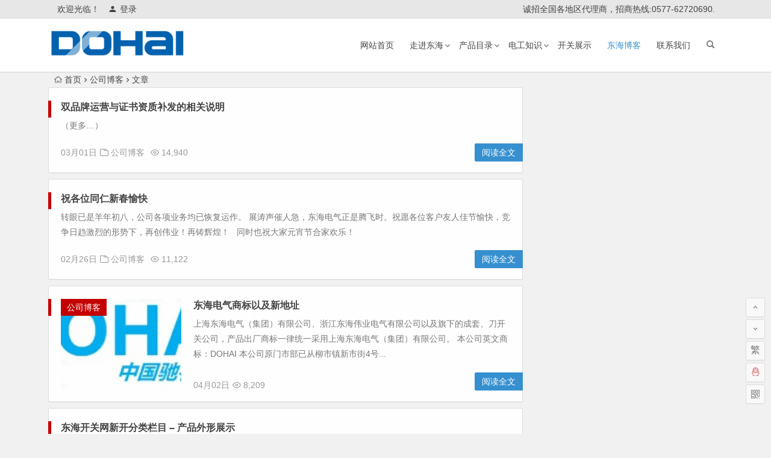

--- FILE ---
content_type: text/html; charset=UTF-8
request_url: https://www.dohai.cn/category/company-blog/
body_size: 7788
content:
<!DOCTYPE html>
<html lang="zh-CN">
<head>
<meta charset="UTF-8">
<meta name="viewport" content="width=device-width, initial-scale=1.0, minimum-scale=1.0, maximum-scale=1.0, user-scalable=no">
<meta http-equiv="Cache-Control" content="no-transform" />
<meta http-equiv="Cache-Control" content="no-siteapp" />
<title>公司博客 | 刀熔开关</title>
<meta name="description" content="Blog" />
<meta name="keywords" content="公司博客" />
<link rel="shortcut icon" href="http://www.dohai.cn/wp-content/themes/begin/img/favicon.ico">
<link rel="apple-touch-icon" sizes="114x114" href="http://www.dohai.cn/wp-content/themes/begin/img/favicon.png" />
<link rel="profile" href="http://gmpg.org/xfn/11">
<link rel="pingback" href="https://www.dohai.cn/xmlrpc.php">
<!--[if lt IE 9]>
<script src="https://www.dohai.cn/wp-content/themes/begin/js/html5.js"></script>
<script src="https://www.dohai.cn/wp-content/themes/begin/js/css3-mediaqueries.js"></script>
<![endif]-->
<link rel='stylesheet' id='wp-block-library-css'  href='https://www.dohai.cn/wp-includes/css/dist/block-library/style.min.css?ver=5.1.19' type='text/css' media='all' />
<link rel='stylesheet' id='begin-style-css'  href='https://www.dohai.cn/wp-content/themes/begin/style.css?ver=LTS' type='text/css' media='all' />
<link rel='stylesheet' id='fonts-css'  href='https://www.dohai.cn/wp-content/themes/begin/css/fonts/fonts.css?ver=24/11/2017' type='text/css' media='all' />
<script type='text/javascript' src='https://www.dohai.cn/wp-content/themes/begin/js/jquery.min.js?ver=1.10.1'></script>

</head>
<body class="archive category category-company-blog category-3">
<div id="page" class="hfeed site">
	<header id="masthead" class="site-header">
		<div id="header-main" class="header-main">
			<nav id="top-header">
			<div class="top-nav">
									<div id="user-profile">
					<div class="user-login">欢迎光临！</div>
			
						<div class="nav-set">
			 	<div class="nav-login">
			 					<a href="#login" class="flatbtn" id="login-main" ><i class="be be-timerauto"></i>登录</a>
								</div>
			</div>
					<div class="clear"></div>
</div>				
				<div class="menu-%e9%a1%b6%e9%83%a8%e8%8f%9c%e5%8d%95-container"><ul id="menu-%e9%a1%b6%e9%83%a8%e8%8f%9c%e5%8d%95" class="top-menu"><li id="menu-item-23689" class="menu-item menu-item-type-custom menu-item-object-custom menu-item-23689"><a>诚招全国各地区代理商，招商热线:0577-62720690.</a></li>
</ul></div>			</div>
		</nav><!-- #top-header -->

		<div id="menu-box">
			<div id="top-menu">
				<span class="nav-search"></span>
															<span class="mobile-login"><a href="#login" id="login-mobile" ><i class="be be-timerauto"></i></a></span>
																	<div class="logo-site">
																							<h1 class="site-title">
																	<a href="https://www.dohai.cn/"><img src="http://www.dohai.cn/wp-content/uploads/2017/03/DOHAI.png" title="刀熔开关" alt="刀熔开关" rel="home" /><span class="site-name">刀熔开关</span></a>
															</h1>
																	</div><!-- .logo-site -->

				<div id="site-nav-wrap">
					<div id="sidr-close"><a href="#sidr-close" class="toggle-sidr-close">×</a></div>
					<div id="sidr-menu"><div class="toggle-sidr-menu">MENU</a></div></div>
					<nav id="site-nav" class="main-nav">
																										<a href="#sidr-main" id="navigation-toggle" class="bars"><i class="be be-menu"></i></a>
																								<div class="menu-%e5%bc%80%e5%a7%8b%e8%8f%9c%e5%8d%95-container"><ul id="menu-%e5%bc%80%e5%a7%8b%e8%8f%9c%e5%8d%95" class="down-menu nav-menu"><li id="menu-item-23671" class="menu-item menu-item-type-custom menu-item-object-custom menu-item-home menu-item-23671"><a href="http://www.dohai.cn/">网站首页</a></li>
<li id="menu-item-253" class="menu-item menu-item-type-custom menu-item-object-custom menu-item-has-children menu-item-253"><a href="http://www.dohai.cn/category/company-detail">走进东海</a>
<ul class="sub-menu">
	<li id="menu-item-257" class="menu-item menu-item-type-custom menu-item-object-custom menu-item-257"><a href="http://www.dohai.cn/gongsijianjie/">公司简介</a></li>
	<li id="menu-item-254" class="menu-item menu-item-type-custom menu-item-object-custom menu-item-254"><a href="http://www.dohai.cn/qiyewenhua/">文化理念</a></li>
	<li id="menu-item-255" class="menu-item menu-item-type-custom menu-item-object-custom menu-item-255"><a href="http://www.dohai.cn/gongsijiagou/">组织架构</a></li>
	<li id="menu-item-256" class="menu-item menu-item-type-custom menu-item-object-custom menu-item-256"><a href="http://www.dohai.cn/ccc/">荣誉资质</a></li>
</ul>
</li>
<li id="menu-item-202" class="menu-item menu-item-type-taxonomy menu-item-object-category menu-item-has-children menu-item-202"><a href="https://www.dohai.cn/category/product-center/">产品目录</a>
<ul class="sub-menu">
	<li id="menu-item-204" class="menu-item menu-item-type-taxonomy menu-item-object-category menu-item-204"><a href="https://www.dohai.cn/category/product-center/gelikaiguan/">隔离开关</a></li>
	<li id="menu-item-203" class="menu-item menu-item-type-taxonomy menu-item-object-category menu-item-203"><a href="https://www.dohai.cn/category/product-center/daokaiguan/">刀开关</a></li>
	<li id="menu-item-1181" class="menu-item menu-item-type-taxonomy menu-item-object-category menu-item-1181"><a href="https://www.dohai.cn/category/product-center/fuse/">熔断器</a></li>
	<li id="menu-item-1180" class="menu-item menu-item-type-taxonomy menu-item-object-category menu-item-1180"><a href="https://www.dohai.cn/category/product-center/relays/">继电器</a></li>
	<li id="menu-item-1179" class="menu-item menu-item-type-taxonomy menu-item-object-category menu-item-1179"><a href="https://www.dohai.cn/category/product-center/contactor/">接触器</a></li>
	<li id="menu-item-1178" class="menu-item menu-item-type-taxonomy menu-item-object-category menu-item-1178"><a href="https://www.dohai.cn/category/product-center/breaker/">断路器</a></li>
	<li id="menu-item-205" class="menu-item menu-item-type-taxonomy menu-item-object-category menu-item-205"><a href="https://www.dohai.cn/category/product-center/duplicate-supply/">双电源</a></li>
</ul>
</li>
<li id="menu-item-215" class="menu-item menu-item-type-taxonomy menu-item-object-category menu-item-has-children menu-item-215"><a href="https://www.dohai.cn/category/electrical/">电工知识</a>
<ul class="sub-menu">
	<li id="menu-item-7067" class="menu-item menu-item-type-taxonomy menu-item-object-category menu-item-7067"><a href="https://www.dohai.cn/category/electrical/plc/">PLC</a></li>
	<li id="menu-item-7068" class="menu-item menu-item-type-taxonomy menu-item-object-category menu-item-7068"><a href="https://www.dohai.cn/category/electrical/interface/">人机界面</a></li>
	<li id="menu-item-7082" class="menu-item menu-item-type-taxonomy menu-item-object-category menu-item-7082"><a href="https://www.dohai.cn/category/electrical/electrical-test/">电工试题</a></li>
	<li id="menu-item-7081" class="menu-item menu-item-type-taxonomy menu-item-object-category menu-item-7081"><a href="https://www.dohai.cn/category/electrical/electrical-engineering-technology/">电工技术</a></li>
	<li id="menu-item-7080" class="menu-item menu-item-type-taxonomy menu-item-object-category menu-item-7080"><a href="https://www.dohai.cn/category/electrical/the-electrician-summary/">电工总结</a></li>
	<li id="menu-item-7079" class="menu-item menu-item-type-taxonomy menu-item-object-category menu-item-7079"><a href="https://www.dohai.cn/category/electrical/electrical-and-electronic/">电工弱电</a></li>
	<li id="menu-item-7077" class="menu-item menu-item-type-taxonomy menu-item-object-category menu-item-7077"><a href="https://www.dohai.cn/category/electrical/electrical-instrumentation/">电工仪器仪表</a></li>
	<li id="menu-item-7076" class="menu-item menu-item-type-taxonomy menu-item-object-category menu-item-7076"><a href="https://www.dohai.cn/category/electrical/the-power-distribution-of-knowledge/">电力配电知识</a></li>
	<li id="menu-item-7075" class="menu-item menu-item-type-taxonomy menu-item-object-category menu-item-7075"><a href="https://www.dohai.cn/category/electrical/electrical-knowledge/">用电常识</a></li>
	<li id="menu-item-7074" class="menu-item menu-item-type-taxonomy menu-item-object-category menu-item-7074"><a href="https://www.dohai.cn/category/electrical/field-bus/">现场总线</a></li>
	<li id="menu-item-7073" class="menu-item menu-item-type-taxonomy menu-item-object-category menu-item-7073"><a href="https://www.dohai.cn/category/electrical/step-servo/">步进伺服</a></li>
	<li id="menu-item-7072" class="menu-item menu-item-type-taxonomy menu-item-object-category menu-item-7072"><a href="https://www.dohai.cn/category/electrical/mechanical-repair/">机械维修</a></li>
	<li id="menu-item-7071" class="menu-item menu-item-type-taxonomy menu-item-object-category menu-item-7071"><a href="https://www.dohai.cn/category/electrical/industrial-ethernet/">工业以太网</a></li>
	<li id="menu-item-7070" class="menu-item menu-item-type-taxonomy menu-item-object-category menu-item-7070"><a href="https://www.dohai.cn/category/electrical/frequency_converter_soft_starter/">变频器_软启动器</a></li>
	<li id="menu-item-7069" class="menu-item menu-item-type-taxonomy menu-item-object-category menu-item-7069"><a href="https://www.dohai.cn/category/electrical/sensor/">传感器</a></li>
	<li id="menu-item-7066" class="menu-item menu-item-type-taxonomy menu-item-object-category menu-item-7066"><a href="https://www.dohai.cn/category/electrical/dcs/">DCS</a></li>
</ul>
</li>
<li id="menu-item-2483" class="menu-item menu-item-type-taxonomy menu-item-object-category menu-item-2483"><a href="https://www.dohai.cn/category/samples/">开关展示</a></li>
<li id="menu-item-1532" class="menu-item menu-item-type-taxonomy menu-item-object-category current-menu-item menu-item-1532"><a href="https://www.dohai.cn/category/company-blog/" aria-current="page">东海博客</a></li>
<li id="menu-item-630" class="menu-item menu-item-type-post_type menu-item-object-page menu-item-630"><a href="https://www.dohai.cn/contact-us/">联系我们</a></li>
</ul></div>					</nav><!-- #site-nav -->
				</div><!-- #site-nav-wrap -->
				<div class="clear"></div>
			</div><!-- #top-menu -->
		</div><!-- #menu-box -->
	</div><!-- #menu-box -->
</header><!-- #masthead -->
<div id="search-main">
	<div class="searchbar">
	<form method="get" id="searchform" action="https://www.dohai.cn/">
		<span class="search-input">
			<input type="text" value="" name="s" id="s" placeholder="输入搜索内容" required />
			<button type="submit" id="searchsubmit"><i class="be be-search"></i></button>
		</span>
				<span class="search-cat">
						<select  name='cat' id='cat' class='postform' >
	<option value='0'>全部分类</option>
	<option class="level-0" value="1">刀开关</option>
	<option class="level-0" value="2">走进东海</option>
	<option class="level-0" value="3" selected="selected">公司博客</option>
	<option class="level-0" value="14">隔离开关</option>
	<option class="level-0" value="15">双电源</option>
	<option class="level-0" value="33">产品目录</option>
	<option class="level-0" value="34">电工知识</option>
	<option class="level-0" value="35">相关资料</option>
	<option class="level-0" value="36">联系我们</option>
	<option class="level-0" value="44">熔断器</option>
	<option class="level-0" value="73">断路器</option>
	<option class="level-0" value="129">互感器</option>
	<option class="level-0" value="132">接触器</option>
	<option class="level-0" value="157">继电器</option>
	<option class="level-0" value="189">变压器</option>
	<option class="level-0" value="199">调压器</option>
	<option class="level-0" value="223">变频器</option>
	<option class="level-0" value="249">外形展示</option>
	<option class="level-0" value="267">PLC</option>
	<option class="level-0" value="268">人机界面</option>
	<option class="level-0" value="270">传感器</option>
	<option class="level-0" value="271">DCS</option>
	<option class="level-0" value="272">电工技术</option>
	<option class="level-0" value="273">电工试题</option>
	<option class="level-0" value="274">电工总结</option>
	<option class="level-0" value="275">变频器_软启动器</option>
	<option class="level-0" value="277">用电常识</option>
	<option class="level-0" value="278">电力配电知识</option>
	<option class="level-0" value="279">步进伺服</option>
	<option class="level-0" value="280">电工弱电</option>
	<option class="level-0" value="281">工业以太网</option>
	<option class="level-0" value="282">现场总线</option>
	<option class="level-0" value="283">电工仪器仪表</option>
	<option class="level-0" value="284">机械维修</option>
	<option class="level-0" value="285">三菱PLC</option>
	<option class="level-0" value="286">西门子PLC</option>
	<option class="level-0" value="287">欧姆龙PLC</option>
	<option class="level-0" value="289">机床</option>
	<option class="level-0" value="290">电工基础</option>
	<option class="level-0" value="291">继电器</option>
	<option class="level-0" value="292">电源</option>
	<option class="level-0" value="293">互感器</option>
	<option class="level-0" value="294">漏电保护器</option>
	<option class="level-0" value="295">断路器</option>
	<option class="level-0" value="296">接触器</option>
	<option class="level-0" value="297">电动机</option>
	<option class="level-0" value="298">电工公式</option>
	<option class="level-0" value="299">电工维修技巧</option>
	<option class="level-0" value="300">电工工具</option>
	<option class="level-0" value="301">电子元器件</option>
	<option class="level-0" value="302">单片机</option>
	<option class="level-0" value="303">电容器</option>
	<option class="level-0" value="304">工程机械</option>
	<option class="level-0" value="305">电梯</option>
	<option class="level-0" value="306">机电一体化</option>
	<option class="level-0" value="307">汽车电气</option>
</select>
		</span>
			</form>
</div>
	
		<div class="searchbar">
		<form action="https://www.so.com/s" target="_blank" id="so360form">
			<span class="search-input">
				<input type="text" autocomplete="off"  placeholder="输入360站内搜索关键词" name="q" id="so360_keyword">
				<button type="submit" id="so360_submit">360</button>
				<input type="hidden" name="ie" value="utf-8">
				<input type="hidden" name="src" value="zz_www.dohai.cn">
				<input type="hidden" name="site" value="www.dohai.cn">
				<input type="hidden" name="rg" value="1">
				<input type="hidden" name="inurl" value="">
			</span>
		</form>
	</div>
	
		<div class="searchbar">
		<form action="https://www.sogou.com/web" target="_blank" name="sogou_queryform">
			<span class="search-input">
				<input type="text" placeholder="输入搜狗站内搜索关键词" name="query">
				<button type="submit" id="sogou_submit"  onclick="check_insite_input(document.sogou_queryform, 1)">搜狗</button>
				<input type="hidden" name="insite" value="www.dohai.cn">
			</span>
		</form>
	</div>
		<div class="clear"></div>
</div>					<nav class="breadcrumb">
		<a class="crumbs" href="https://www.dohai.cn/"><i class="be be-home"></i>首页</a><i class="be be-arrowright"></i><a href="https://www.dohai.cn/category/company-blog/">公司博客</a><i class="be be-arrowright"></i>文章 					</nav>
		
		
			<div class="header-sub">
	<div id="cat-top" class="wow fadeInUp" data-wow-delay="0.3s">
					</div>
</div>
								
	<div id="content" class="site-content">
	<section id="primary" class="content-area">
		<main id="main" class="site-main" role="main">

			
							<article id="post-23662" class="wow fadeInUp post-23662 post type-post status-publish format-standard hentry category-company-blog vww" data-wow-delay="0.3s">
	
														
		<header class="entry-header">
									<h2 class="entry-title"><a href="https://www.dohai.cn/fapiao/" rel="bookmark">双品牌运营与证书资质补发的相关说明</a></h2>						</header><!-- .entry-header -->

	<div class="entry-content">
					<div class="archive-content">
				（更多&hellip;）			</div>
			<span class="title-l"></span>
										
												<span class="entry-meta-no">
						<span class="date">03月01日</span><span class="format-cat"><i class="be be-folder"></i> <a href="https://www.dohai.cn/category/company-blog/">公司博客</a></span><span class="views"><i class="be be-eye"></i> 14,940</span><span class="comment"><a href="https://www.dohai.cn/fapiao/#respond" rel="external nofollow"><span class="no-comment"><i class="be be-speechbubble"></i> 发表评论</span></a></span>					</span>
							
				<div class="clear"></div>
	</div><!-- .entry-content -->

					<span class="entry-more"><a href="https://www.dohai.cn/fapiao/" rel="bookmark">阅读全文</a></span>
			</article><!-- #post -->


				
							<article id="post-22254" class="wow fadeInUp post-22254 post type-post status-publish format-standard hentry category-company-blog vww" data-wow-delay="0.3s">
	
														
		<header class="entry-header">
									<h2 class="entry-title"><a href="https://www.dohai.cn/zhu-ge-wei-tong-ren-xin-chun-yu-kuai/" rel="bookmark">祝各位同仁新春愉快</a></h2>						</header><!-- .entry-header -->

	<div class="entry-content">
					<div class="archive-content">
				转眼已是羊年初八，公司各项业务均已恢复运作。 展涛声催人急，东海电气正是腾飞时。祝愿各位客户友人佳节愉快，竞争日趋激烈的形势下，再创伟业！再铸辉煌！ &nbsp; 同时也祝大家元宵节合家欢乐！			</div>
			<span class="title-l"></span>
										
												<span class="entry-meta-no">
						<span class="date">02月26日</span><span class="format-cat"><i class="be be-folder"></i> <a href="https://www.dohai.cn/category/company-blog/">公司博客</a></span><span class="views"><i class="be be-eye"></i> 11,122</span><span class="comment"><a href="https://www.dohai.cn/zhu-ge-wei-tong-ren-xin-chun-yu-kuai/#respond" rel="external nofollow"><span class="no-comment"><i class="be be-speechbubble"></i> 发表评论</span></a></span>					</span>
							
				<div class="clear"></div>
	</div><!-- .entry-content -->

					<span class="entry-more"><a href="https://www.dohai.cn/zhu-ge-wei-tong-ren-xin-chun-yu-kuai/" rel="bookmark">阅读全文</a></span>
			</article><!-- #post -->


				
							<article id="post-2288" class="wow fadeInUp post-2288 post type-post status-publish format-standard hentry category-company-blog vww" data-wow-delay="0.3s">
	
														<figure class="thumbnail">
						<a href="https://www.dohai.cn/shdohai/"><img src="https://www.dohai.cn/wp-content/themes/begin/timthumb.php?src=http://www.dohai.cn/wp-content/uploads/2014/04/logo.jpg&w=280&h=210&a=&zc=1" alt="东海电气商标以及新地址" /></a>						<span class="cat"><a href="https://www.dohai.cn/category/company-blog/">公司博客</a></span>
					</figure>
									
		<header class="entry-header">
									<h2 class="entry-title"><a href="https://www.dohai.cn/shdohai/" rel="bookmark">东海电气商标以及新地址</a></h2>						</header><!-- .entry-header -->

	<div class="entry-content">
					<div class="archive-content">
				上海东海电气（集团）有限公司、浙江东海伟业电气有限公司以及旗下的成套、刀开关公司，产品出厂商标一律统一采用上海东海电气（集团）有限公司。 本公司英文商标：DOHAI 本公司原门市部已从柳市镇新市街4号...			</div>
			<span class="title-l"></span>
										
												<span class="entry-meta">
						<span class="date">04月02日</span><span class="views"><i class="be be-eye"></i> 8,209</span><span class="comment"><a href="https://www.dohai.cn/shdohai/#respond" rel="external nofollow"><span class="no-comment"><i class="be be-speechbubble"></i> 发表评论</span></a></span>					</span>
							
				<div class="clear"></div>
	</div><!-- .entry-content -->

					<span class="entry-more"><a href="https://www.dohai.cn/shdohai/" rel="bookmark">阅读全文</a></span>
			</article><!-- #post -->


				
							<article id="post-1683" class="wow fadeInUp post-1683 post type-post status-publish format-standard hentry category-company-blog tag-250 vww" data-wow-delay="0.3s">
	
														
		<header class="entry-header">
									<h2 class="entry-title"><a href="https://www.dohai.cn/product-appearance-show/" rel="bookmark">东海开关网新开分类栏目 &#8211; 产品外形展示</a></h2>						</header><!-- .entry-header -->

	<div class="entry-content">
					<div class="archive-content">
				有许多用户抱怨本站仅仅提供了开关系列产品的系列描述，却没有针对某一单品的图案展示。 由于每个单品均拍摄样张的工程相对较大，而本站又是CJ一人打理，时间和精力方面可能不会太过充沛。只是既然有用户提起，我...			</div>
			<span class="title-l"></span>
										
												<span class="entry-meta-no">
						<span class="date">11月10日</span><span class="format-cat"><i class="be be-folder"></i> <a href="https://www.dohai.cn/category/company-blog/">公司博客</a></span><span class="views"><i class="be be-eye"></i> 7,211</span><span class="comment"><a href="https://www.dohai.cn/product-appearance-show/#respond" rel="external nofollow"><span class="no-comment"><i class="be be-speechbubble"></i> 发表评论</span></a></span>					</span>
							
				<div class="clear"></div>
	</div><!-- .entry-content -->

					<span class="entry-more"><a href="https://www.dohai.cn/product-appearance-show/" rel="bookmark">阅读全文</a></span>
			</article><!-- #post -->


				
							<article id="post-1533" class="wow fadeInUp post-1533 post type-post status-publish format-standard hentry category-company-blog tag-237 vww" data-wow-delay="0.3s">
	
														
		<header class="entry-header">
									<h2 class="entry-title"><a href="https://www.dohai.cn/this-site-uses-descriptions-and-role/" rel="bookmark">本站使用说明及作用</a></h2>						</header><!-- .entry-header -->

	<div class="entry-content">
					<div class="archive-content">
				本公司与互联网上开设了多个网站，每个网站均有其自身的主要作用。 本站主要功能在于分享各类电气开关的参数以及相关知识。本站着重分享电工知识，许多接线图、参数对于工程师有所帮助。我们致力希望能给电工行业作...			</div>
			<span class="title-l"></span>
										
												<span class="entry-meta-no">
						<span class="date">10月29日</span><span class="format-cat"><i class="be be-folder"></i> <a href="https://www.dohai.cn/category/company-blog/">公司博客</a></span><span class="views"><i class="be be-eye"></i> 7,352</span><span class="comment"><a href="https://www.dohai.cn/this-site-uses-descriptions-and-role/#respond" rel="external nofollow"><span class="no-comment"><i class="be be-speechbubble"></i> 发表评论</span></a></span>					</span>
							
				<div class="clear"></div>
	</div><!-- .entry-content -->

					<span class="entry-more"><a href="https://www.dohai.cn/this-site-uses-descriptions-and-role/" rel="bookmark">阅读全文</a></span>
			</article><!-- #post -->


				
							<article id="post-1473" class="wow fadeInUp post-1473 post type-post status-publish format-standard hentry category-company-blog vww" data-wow-delay="0.3s">
	
														
		<header class="entry-header">
									<h2 class="entry-title"><a href="https://www.dohai.cn/beian/" rel="bookmark">本站备案相关</a></h2>						</header><!-- .entry-header -->

	<div class="entry-content">
					<div class="archive-content">
				本站提交备案已经将近两个月，但由于工信部工作量巨大至今未能通过审核。 最近本司有些想放弃备案，放弃备案代表不能将服务器置身与正规国内IDC处，如此可能导致各位客户浏览本站速度缓慢，所以至此只能继续等待...			</div>
			<span class="title-l"></span>
										
												<span class="entry-meta-no">
						<span class="date">10月20日</span><span class="format-cat"><i class="be be-folder"></i> <a href="https://www.dohai.cn/category/company-blog/">公司博客</a></span><span class="views"><i class="be be-eye"></i> 533</span><span class="comment"><a href="https://www.dohai.cn/beian/#respond" rel="external nofollow"><span class="no-comment"><i class="be be-speechbubble"></i> 发表评论</span></a></span>					</span>
							
				<div class="clear"></div>
	</div><!-- .entry-content -->

					<span class="entry-more"><a href="https://www.dohai.cn/beian/" rel="bookmark">阅读全文</a></span>
			</article><!-- #post -->


				
			
			
		</main><!-- .site-main -->

		<div class="pagenav-clear"></div>

	</section><!-- .content-area -->

<div id="sidebar" class="widget-area all-sidebar">

	
	
	
			
			</aside>
			</div>

<div class="clear"></div>	</div><!-- .site-content -->
	<div class="clear"></div>
						<footer id="colophon" class="site-footer" role="contentinfo">
		<div class="site-info">
			Copyright ©  上海东海电气（集团）股份有限公司  版权所有.			<span class="add-info">
				<p style="text-align: center;"><a style="color: #6e7173; text-decoration: none; transition: all 0.1s ease-in; font-family: 'Classic Grotesque W01', Arial, 'Hiragino Sans GB', STHeiti, 'Microsoft YaHei', 'WenQuanYi Micro Hei', SimSun, sans-serif; font-size: 14px; line-height: 21px; text-align: center; text-indent: 0px; background-image: initial; background-attachment: initial; background-size: initial; background-origin: initial; background-clip: initial; background-position: initial; background-repeat: initial;" href="https://beian.miit.gov.cn" target="_blank" rel="noopener">浙ICP备07013505号-4</a></p>				<script>
var _hmt = _hmt || [];
(function() {
  var hm = document.createElement("script");
  hm.src = "https://hm.baidu.com/hm.js?8aac2f6955850c62613d33794dc22b86";
  var s = document.getElementsByTagName("script")[0]; 
  s.parentNode.insertBefore(hm, s);
})();
</script>			</span>
		</div><!-- .site-info -->
	</footer><!-- .site-footer -->
<div id="login">
	
	<div id="login-tab" class="login-tab-product fadeInDown animated">
	    <h2 class="login-tab-hd">
			<span class="login-tab-hd-con"><a href="javascript:">登录</a></span>
									<span class="login-tab-hd-con"><a href="javascript:">找回密码</a></span>	    </h2>
	
		<div class="login-tab-bd login-dom-display">
			<div class="login-tab-bd-con login-current">
				<div id="tab1_login" class="tab_content_login">
					<form method="post" action="https://www.dohai.cn/wp-login.php" class="wp-user-form">
						<div class="username">
							<label for="user_login">用户名</label>
							<input type="text" name="log" value="" size="20" id="user_login" tabindex="11" />
						</div>
						<div class="password">
							<label for="user_pass">密码</label>
							<input type="password" name="pwd" value="" size="20" id="user_pass" tabindex="12" />
						</div>
						<div class="login-form"></div>
						<div class="login_fields">
							<div class="rememberme">
								<label for="rememberme">
									<input type="checkbox" name="rememberme" value="forever" checked="checked" id="rememberme" tabindex="13" />记住我的登录信息								</label>
							</div>
							<input type="submit" name="user-submit" value="登录" tabindex="14" class="user-submit" />
							<input type="hidden" name="redirect_to" value="/category/company-blog/" />
							<input type="hidden" name="user-cookie" value="1" />
						</div>
					</form>
				</div>
			</div>

						
						<div class="login-tab-bd-con">
				<div id="tab3_login" class="tab_content_login">
					<p class="message">输入用户名或电子邮箱地址，您会收到一封新密码链接的电子邮件。</p>
					<form method="post" action="https://www.dohai.cn/wp-login.php?action=lostpassword" class="wp-user-form">
						<div class="username">
							<label for="user_login" class="hide">用户名或电子邮件地址</label>
							<input type="text" name="user_login" value="" size="20" id="user_login" tabindex="1001" />
						</div>
						<div class="login_fields">
							<div class="login-form"></div>
							<input type="submit" name="user-submit" value="获取新密码" class="user-submit" tabindex="1002" />
														<input type="hidden" name="redirect_to" value="/category/company-blog/?reset=true" />
							<input type="hidden" name="user-cookie" value="1" />
						</div>
					</form>
				</div>
			</div>
			
		</div>
	</div>

	</div><ul id="scroll">
	<li class="log log-no"><a class="log-button" title="文章目录"><i class="be be-menu"></i></a><div class="log-prompt"><div class="log-arrow">文章目录</div></div></li>
	<li><a class="scroll-home" href="https://www.dohai.cn/" title="首页" rel="home"><i class="be be-home"></i></a></li>	<li><a class="scroll-h" title="返回顶部"><i class="be be-arrowup"></i></a></li>
		<li><a class="scroll-b" title="转到底部"><i class="be be-arrowdown"></i></a></li>
	<li class="gb2-site"><a id="gb2big5"><span>繁</span></a></li>	<li class="qqonline">
		<div class="online">
		<a href="javascript:void(0)" ><i class="be be-qq"></i></a>
	</div>
					<div class="qqonline-box">
				<div class="qqonline-main">
			<div class="nline-phone">
									<div><i class="be be-phone"></i>15355993390</div>
													<div><i class="be be-phone"></i>0577-62720690</div>
							</div>
							<div class="nline-wiexin">
					<h4>微信</h4>
					<img title="微信" alt="微信" src="/dohai/erweima.jpg"/>
				</div>
						<div class="nline-qq"><a target="_blank" rel="external nofollow" href="http://wpa.qq.com/msgrd?v=3&uin=566263&site=qq&menu=yes"><i class="be be-qq"></i>在线咨询</a></div>
		</div>
		<span class="qq-arrow"><span class="arrow arrow-y"><i class="be be-playarrow"></i></span></span></span>
	</div>
	</li>			<li class="qr-site"><a href="javascript:void(0)" class="qr" title="本页二维码"><i class="be be-qr-code"></i><span class="qr-img"><span id="output"><img class="alignnone" src="http://www.dohai.cn/favicon.ico" alt="icon"/></span><span class="arrow arrow-z"><i class="be be-playarrow"></i></span><span class="arrow arrow-y"><i class="be be-playarrow"></i></span></span></a></li>
		<script type="text/javascript">$(document).ready(function(){if(!+[1,]){present="table";} else {present="canvas";}$('#output').qrcode({render:present,text:window.location.href,width:"150",height:"150"});});</script>
	</ul></div><!-- .site -->
<script type='text/javascript' src='https://www.dohai.cn/wp-content/themes/begin/js/slides.js?ver=24/11/2017'></script>
<script type='text/javascript' src='https://www.dohai.cn/wp-content/themes/begin/js/jquery.qrcode.min.js?ver=24/11/2017'></script>
<script type='text/javascript' src='https://www.dohai.cn/wp-content/themes/begin/js/wow.js?ver=0.1.9'></script>
<script type='text/javascript' src='https://www.dohai.cn/wp-content/themes/begin/js/sticky.js?ver=1.6.0'></script>
<script type='text/javascript' src='https://www.dohai.cn/wp-content/themes/begin/js/selectordie.js?ver=24/11/2017'></script>
<script type='text/javascript' src='https://www.dohai.cn/wp-content/themes/begin/js/jquery-ias.js?ver=2.2.1'></script>
<script type='text/javascript' src='https://www.dohai.cn/wp-content/themes/begin/js/jquery.lazyload.js?ver=24/11/2017'></script>
<script type='text/javascript' src='https://www.dohai.cn/wp-content/themes/begin/js/tipso.js?ver=1.0.1'></script>
<script type='text/javascript' src='https://www.dohai.cn/wp-content/themes/begin/js/script.js?ver=24/11/2017'></script>
<script type='text/javascript' src='https://www.dohai.cn/wp-content/themes/begin/js/flexisel.js?ver=24/11/2017'></script>
<script type='text/javascript' src='https://www.dohai.cn/wp-content/themes/begin/js/superfish.js?ver=24/11/2017'></script>
<script type='text/javascript' src='https://www.dohai.cn/wp-content/themes/begin/js/gb2big5.js?ver=24/11/2017'></script>
<script type='text/javascript' src='https://www.dohai.cn/wp-content/themes/begin/js/wpzm.js?ver=24/11/2017'></script>
<script type="text/javascript">var ias=$.ias({container:"#main",item:"article",pagination:"#nav-below",next:"#nav-below .nav-previous a",});ias.extension(new IASTriggerExtension({text:'<i class="be be-circledown"></i>更多',offset:3,}));ias.extension(new IASSpinnerExtension());ias.extension(new IASNoneLeftExtension({text:'已是最后',}));ias.on('rendered',function(items){$("img").lazyload({effect: "fadeIn",failure_limit: 70});})</script>
</body>
</html>